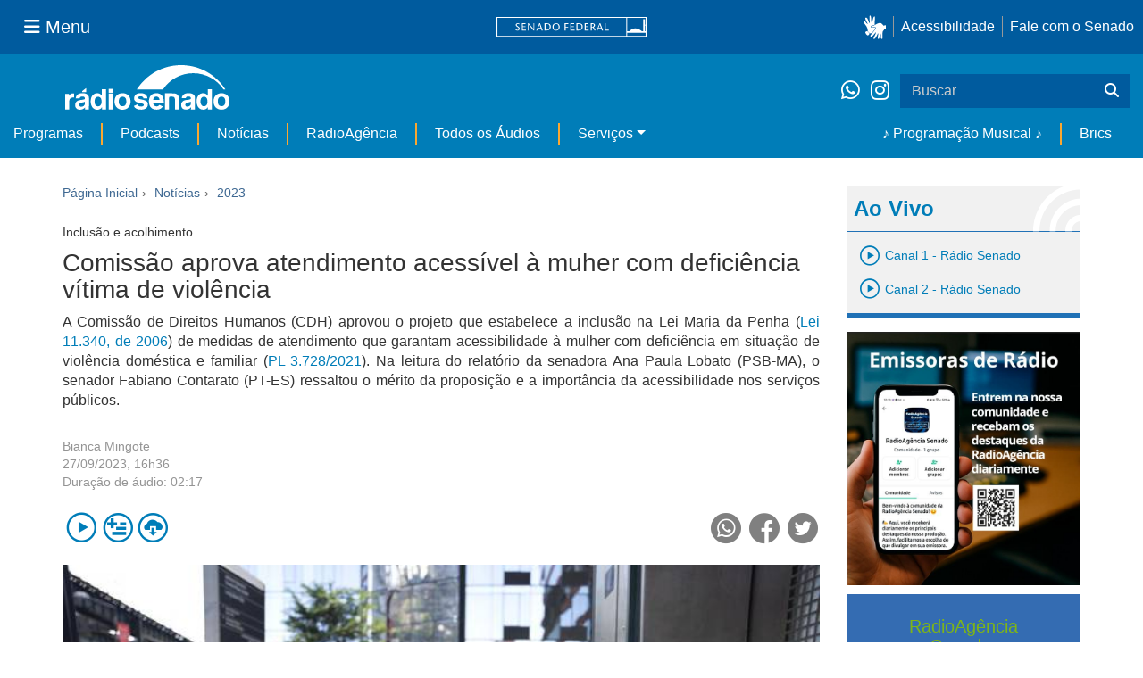

--- FILE ---
content_type: text/html;charset=utf-8
request_url: https://www12.senado.leg.br/radio/1/noticia/2023/09/27/comissao-aprova-atendimento-acessivel-a-muher-com-deficiencia-vitima-de-violencia
body_size: 43624
content:
<!DOCTYPE html>
<html xmlns="http://www.w3.org/1999/xhtml" lang="pt-br" xml:lang="pt-br"><head itemscope="" itemtype="http://schema.org/WebSite"><meta http-equiv="Content-Type" content="text/html; charset=UTF-8" /><meta http-equiv="X-UA-Compatible" content="IE=edge" /><meta name="application-name" content="Rádio Senado" data-url="https://www12.senado.leg.br/radio/1/noticia/2023/09/27/comissao-aprova-atendimento-acessivel-a-muher-com-deficiencia-vitima-de-violencia" data-portal-url="https://www12.senado.leg.br/radio" /><meta name="mobile-web-app-capable" content="yes" /><meta name="viewport" content="width=device-width, initial-scale=1.0, minimum-scale=1.0" /><meta property="og:title" content="Comissão aprova atendimento acessível à muher com deficiência vítima de violência" /><meta property="og:description" content="" /><meta property="og:type" content="article" /><meta property="og:url" content="https://www12.senado.leg.br/radio/1/noticia/2023/09/27/comissao-aprova-atendimento-acessivel-a-muher-com-deficiencia-vitima-de-violencia" /><meta property="og:image" content="https://www12.senado.leg.br/radio/1/noticia/2023/09/27/comissao-aprova-atendimento-acessivel-a-muher-com-deficiencia-vitima-de-violencia/@@images/2825f392-808c-4505-a217-205c11bc4c31.jpeg" /><meta name="news_keywords" content="Acessibilidade, CDH, Cidadania, Comissão de Constituição, Justiça e Cidadania, Comissão de Direitos Humanos e Legislação Participativa, Comunicação, Constituição, Cultura, Direitos Humanos, Distrito Federal, Espírito Santo, Gênero, Institucional, Justiça, Lei Maria da Penha, Maranhão, Minas Gerais, PDT, PSB, PT, Segurança, Senador Fabiano Contarato, Senadora Leila Barros, Violência, Violência Doméstica e Familiar" /><meta name="viewport" content="width=device-width, initial-scale=1.0" /><meta itemprop="name" content="Rádio Senado" /><link rel="canonical" href="https://www12.senado.leg.br/radio/1/noticia/2023/09/27/comissao-aprova-atendimento-acessivel-a-muher-com-deficiencia-vitima-de-violencia" /><link rel="shortcut icon" type="image/x-icon" href="https://www12.senado.leg.br/radio/++plone++senado_radio/img/favicon.ico" /><link rel="apple-touch-icon" href="https://www12.senado.leg.br/radio/++plone++senado_radio/img/touch_icon.png" /><link rel="search" href="https://www12.senado.leg.br/radio/@@search" title="Buscar neste site" /><link rel="canonical" itemprop="url" href="https://www12.senado.leg.br/radio/1/noticia/2023/09/27/comissao-aprova-atendimento-acessivel-a-muher-com-deficiencia-vitima-de-violencia" /><title>Comissão aprova atendimento acessível à muher com deficiência vítima de violência — Rádio Senado</title><link rel="stylesheet" href="https://www12.senado.leg.br/radio/++plone++production/++unique++2024-02-06T11:47:58.062850/default.css" data-bundle="production" /><link rel="stylesheet" href="https://www12.senado.leg.br/radio/++plone++static/++unique++2025-11-27%2020%3A39%3A16/plone-fontello-compiled.css" data-bundle="plone-fontello" /><link rel="stylesheet" href="https://www12.senado.leg.br/radio/++plone++static/++unique++2025-11-27%2020%3A39%3A16/plone-glyphicons-compiled.css" data-bundle="plone-glyphicons" /><link rel="stylesheet" href="https://www12.senado.leg.br/radio/++plone++senado_radio/++unique++2025-12-30%2010%3A24%3A25/dist/index.css" data-bundle="senado_radio-as-module" /><link rel="stylesheet" type="text/css" href="https://cdnjs.cloudflare.com/ajax/libs/font-awesome/4.7.0/css/font-awesome.min.css" /><script>PORTAL_URL = 'https://www12.senado.leg.br/radio';</script><script type="text/javascript" src="https://www12.senado.leg.br/radio/++plone++production/++unique++2024-02-06T11:47:58.062850/default.js" data-bundle="production"></script><script type="text/javascript" src="https://www12.senado.leg.br/radio/++plone++senado_widgets/++unique++2025-12-30%2010%3A24%3A26/bundles/senado_widgets.min.js" data-bundle="senado_widgets-js-bundle"></script><script type="module" src="https://www12.senado.leg.br/radio/++plone++senado_radio/++unique++2025-12-30%2010%3A24%3A25/dist/index.js" data-bundle="senado_radio-as-module"></script><script data-entry="true" async="" src="https://www.googletagmanager.com/gtag/js?id=G-CW3ZH25XMK"></script></head><body id="visual-portal-wrapper" class="frontend icons-on portaltype-senado-radio-content-conteudo section-1 site-radio subsection-noticia subsection-noticia-2023 subsection-noticia-2023-09 template-view thumbs-on userrole-anonymous viewpermission-view" data-i18ncatalogurl="https://www12.senado.leg.br/radio/plonejsi18n" data-view-url="https://www12.senado.leg.br/radio/1/noticia/2023/09/27/comissao-aprova-atendimento-acessivel-a-muher-com-deficiencia-vitima-de-violencia" data-portal-url="https://www12.senado.leg.br/radio" data-pat-pickadate="{&quot;selectYears&quot;: 200}" data-base-url="https://www12.senado.leg.br/radio/1/noticia/2023/09/27/comissao-aprova-atendimento-acessivel-a-muher-com-deficiencia-vitima-de-violencia"><div class="sf-wrapper"><div class="js-sidebar-mountpoint" data-url="/hpsenado/wssidebar.json"></div></div><div class="sf-wrapper"><nav class="Triad navbar_global"><div><button class="btn btn-lg btn-secondary js-sidebar-action" id="jstoggle" type="button" aria-label="Menu Senado"><i class="fas fa-bars"></i><span class="u-hideLower title-n">  Menu</span></button></div><div><a class="navbar_global-brand" href="https://www.senado.leg.br" title="Senado Federal"><img src="https://www.senado.leg.br/noticias/essencial/images/senado.svg" alt="Title" /></a></div><div><div class="Rail Rail--fenced u-hideLower"><a class="js-vlibras" role="button" title="Acessibilidade"><img src="https://www.senado.leg.br/noticias/essencial/images/hands.svg" width="25px" height="27px" alt="Acessibilidade" /></a><a class="link link-deep" href="https://www12.senado.leg.br/institucional/responsabilidade-social/acessibilidade">Acessibilidade</a><a class="link link-deep" href="http://www12.senado.gov.br/institucional/falecomosenado" arial-label="Fale com o Senado">Fale com o Senado</a></div><a class="btn btn-lg btn-secondary u-hideUpper" href="http://www12.senado.gov.br/institucional/falecomosenado" arial-label="Fale com o Senado"><i class="fas fa-phone"></i></a></div></nav></div><div class="sf-wrapper"><div class="menu-local"><div class="pt-2"><a class="nav_control-title" href="/radio"><img class="img-fluid" src="/radio/++plone++senado_radio/dist/images/logo.svg" alt="Rádio Senado" width="100%" height="auto" /></a></div><button class="btn_control-res btn btn-tertiary btn-lg" type="button" data-toggle="collapse.se" data-target="#menu-local__form" aria-controls="menu-local__form" aria-expanded="false" aria-label="Exibe busca"><i class="fas fa-search"></i></button><div class="menu-local__social"><a class="link link-deep--whatsapp" href="https://api.whatsapp.com/send/?phone=5561986119591" title="WhatsApp" target="_blank"><i class="fab fa-whatsapp"></i></a><a class="link link-deep--instagram" href="https://instagram.com/radiosenado" title="Instagram" target="_blank"><i class="fab fa-instagram"></i></a></div><form class="menu-local__form collapse" id="menu-local__form" action="https://www12.senado.leg.br/radio/search" role="search"><div class="search-wrapper"><input class="form-control search-out" type="search" placeholder="Buscar" name="SearchableText" /><button class="search-btn" type="submit" aria-label="Buscar"><i class="fas fa-search"></i></button></div></form></div><nav class="navbar navbar_control navbar-expand-lg navbar--sf"><button class="navbar-toggler navbar-toggler--sf" type="button" data-toggle="collapse.se" data-target="#js-navbar-dropdown" aria-controls="js-navbar-dropdown" aria-expanded="false" aria-label="Menu Desta Seção"><div class="btn btn-secondary"><i class="fas fa-bars"></i></div><div class="ml-2">MENU DESTA SEÇÃO</div></button><div class="collapse navbar-collapse-se" id="js-navbar-dropdown"><ul class="navbar-nav navbar-nav--sf"><li class="nav-item dropdown hidden-lg"><a class="link link--nav dropdown-toggle" id="js-menu-3" href="#" data-toggle="dropdown.se" aria-haspopup="true" aria-expanded="false">Ao Vivo</a><div class="dropdown-menu dropdown-menu--sf" aria-labelledby="js-menu-3"><span class="js-pageplayer" data-tracks="{&quot;title&quot;: &quot;Canal 1 - R\u00e1dio Senado&quot;, &quot;audios&quot;: [{&quot;url&quot;: &quot;https://www12.senado.leg.br/radiosenado/fmaac/playlist.m3u8&quot;}], &quot;live&quot;: true, &quot;mais_info&quot;: &quot;&quot;, &quot;id&quot;: &quot;canal-1&quot;, &quot;descricao&quot;: &quot;&quot;}"><span class="js-switchboard"><a class="dropdown-item js-knob" href="#"><span>Canal 1 - Rádio Senado</span></a></span></span><span class="js-pageplayer" data-tracks="{&quot;title&quot;: &quot;Canal 2 - R\u00e1dio Senado&quot;, &quot;audios&quot;: [{&quot;url&quot;: &quot;https://www12.senado.leg.br/radiosenado/canal2aac/playlist.m3u8&quot;}], &quot;live&quot;: true, &quot;mais_info&quot;: &quot;&quot;, &quot;id&quot;: &quot;canal-2&quot;, &quot;descricao&quot;: &quot;&quot;}"><span class="js-switchboard"><a class="dropdown-item js-knob" href="#"><span>Canal 2 - Rádio Senado</span></a></span></span></div></li><li class="nav-item no-border-left-navbar"><a class="link link--nav" href="https://www12.senado.leg.br/radio/programas">Programas</a></li><li class="nav-item"><a class="link link--nav" href="https://www12.senado.leg.br/radio/podcasts">Podcasts</a></li><li class="nav-item"><a class="link link--nav" href="https://www12.senado.leg.br/radio/1/noticia">Notícias</a></li><li class="nav-item"><a class="link link--nav" href="https://www12.senado.leg.br/radioagencia" target="_blank">RadioAgência</a></li><li class="nav-item"><a class="link link--nav" href="https://www12.senado.leg.br/radio/@@central-de-audios?sort_limit=200">Todos os Áudios</a></li><li class="nav-item dropdown"><a class="link link--nav dropdown-toggle" id="js-menu-2" href="#" data-toggle="dropdown.se" aria-haspopup="true" aria-expanded="false">Serviços</a><div class="dropdown-menu dropdown-menu--sf" aria-labelledby="js-menu-2"><a class="dropdown-item" href="https://www12.senado.leg.br/radio/home/paginas/programacao">Grade Horária</a><a class="dropdown-item" href="https://www12.senado.leg.br/radio/home/paginas/quem-e-quem">Quem somos</a><a class="dropdown-item" href="https://www12.senado.leg.br/radio/home/paginas/como-sintonizar">Como Sintonizar</a><a class="dropdown-item" href="https://www12.senado.leg.br/radio/home/paginas/rede-senado-de-radio">Rede Senado de Rádio</a></div></li><li class="nav-spacer"></li><li class="nav-item"><a class="link link--nav" href="/radio/programacaomusical" target="_self">♪ Programação Musical ♪</a></li><li class="nav-item"><a class="link link--nav" href="/radio/@@central-de-audios?subject=Brics" target="_self">Brics</a></li></ul></div></nav></div><div class="container" id="visual-portal-subwrapper"><div id="viewlet-above-content"></div><!-- Algumas views do plone n&#227;o incluiram o #wrap e &#233; necess&#225;rio trabalhar diretamente com o #content--><div id="wrap" class="row"><article id="content" class="col-md-9"><header><div id="viewlet-above-content-title"><span id="social-tags-body" style="display: none" itemscope="" itemtype="http://schema.org/WebPage"></span><ol class="breadcrumb" itemscope="" itemtype="http://schema.org/BreadcrumbList"><li itemprop="itemListElement" itemscope="" itemtype="http://schema.org/ListItem"><meta itemprop="position" content="0" /><a href="https://www12.senado.leg.br/radio"><span>Página Inicial</span></a></li><li itemprop="itemListElement" itemscope="" itemtype="http://schema.org/ListItem"><meta itemprop="position" content="1" /><a href="https://www12.senado.leg.br/radio/1/noticia" itemprop="item"><span itemprop="name">Notícias</span></a></li><li itemprop="itemListElement" itemscope="" itemtype="http://schema.org/ListItem"><meta itemprop="position" content="2" /><a href="https://www12.senado.leg.br/radio/1/noticia/2023" itemprop="item"><span itemprop="name">2023</span></a></li></ol></div><div id="viewlet-below-content-title"></div></header><div id="viewlet-above-content-body"></div><div id="content-core"><title>Comissão aprova atendimento acessível à muher com deficiência vítima de violência — Rádio Senado</title><div class="content-wrapper"><div class="u-spacer--xl"></div><div class="single-article-wrapper"><div class="Topic">Inclusão e acolhimento</div><h1 class="ShowAudio-Title">Comissão aprova atendimento acessível à muher com deficiência vítima de violência</h1><div class="ShowAudio-IntroText"><p style="text-align: justify; white-space: pre-wrap;">A Comissão de Direitos Humanos (CDH) aprovou o projeto que estabelece a inclusão na Lei Maria da Penha (<a href="http://www.planalto.gov.br/ccivil_03/_ato2004-2006/2006/lei/l11340.htm" rel="noopener" target="_blank">Lei 11.340, de 2006</a>) de medidas de atendimento que garantam acessibilidade à mulher com deficiência em situação de violência doméstica e familiar (<a href="https://www25.senado.leg.br/web/atividade/materias/-/materia/150448" rel="noopener" target="_blank">PL 3.728/2021</a>). Na leitura do relatório da senadora Ana Paula Lobato (PSB-MA), o senador Fabiano Contarato (PT-ES) ressaltou o mérito da proposição e a importância da acessibilidade nos serviços públicos.</p></div><div class="ShowAudio-IntroText"></div><div class="ShowAudioInfo"><div class="ShowAudioInfo-Authors"><div class="ShowAudioInfo-Author"><a class="js-Link" href="https://www12.senado.leg.br/radio/@@central-autor?autor=Bianca%20Mingote" title="Mais de Bianca Mingote">Bianca Mingote</a></div></div><div class="ShowAudioInfo-Date"><span class="ShowAudioInfo-CreatedAt">27/09/2023, 16h36</span></div><div class="ShowAudioDuration"><span class="ShowAudioDuration-text">Duração de áudio: </span><span class="ShowAudioDuration-time">02:17</span></div></div><div class="js-pageplayer" data-tracks="{&quot;length&quot;: 137.03836734693544, &quot;audios&quot;: [{&quot;mmss&quot;: &quot;02:17&quot;, &quot;download&quot;: &quot;comissao-aprova-atendimento-acessivel-a-muher-com-deficiencia-vitima-de-violencia&quot;, &quot;duracao&quot;: 137.03836734693544, &quot;arquivo&quot;: &quot;8544cc26-d2b3-411a-ad1e-c91060d5a9c5&quot;, &quot;title&quot;: &quot;&quot;}], &quot;pagePath&quot;: &quot;/radio/1/noticia/2023/09/27/comissao-aprova-atendimento-acessivel-a-muher-com-deficiencia-vitima-de-violencia&quot;, &quot;id&quot;: &quot;77345237fee34e4aa0323ba534c99d68&quot;, &quot;title&quot;: &quot;Comiss\u00e3o aprova atendimento acess\u00edvel \u00e0 muher com defici\u00eancia v\u00edtima de viol\u00eancia&quot;}"><div class="ShowAudioControls"><div class="AudioControls AudioControls--ShowAudio AudioCard-Controls"><button type="button" class="js-PlayAudio AudioControls-Button--Play AudioControls-Button ButtonSVG AudioControls-Button--ShowAudio" title="Tocar áudio"><div class="Player-console ContentPage IconPlayPauseContainer js-switchboard" data-state="is-paused"><span class="icon-audio-play-pause js-knob"></span></div></button><button type="button" class="js-AddAudio AudioControls-Button--Add AudioControls-Button ButtonSVG AudioControls-Button--ShowAudio" title="Adicionar à lista"><span class="icon-audio-playlist" alt="Playlist"></span></button><a class="js-notajax js-DownloadAudio AudioControls-Button--Download AudioControls-Button ButtonSVG AudioControls-Button--ShowAudio" href="/audio/8544cc26-d2b3-411a-ad1e-c91060d5a9c5.mp3?download" download="comissao-aprova-atendimento-acessivel-a-muher-com-deficiencia-vitima-de-violencia.mp3" title="Fazer download"><span class="icon-audio-download" alt="Download"></span></a></div><div class="ShowAudioControls-Social"><a target="_blank" class="ShowAudioControl-SocialLink" title="Compartilhar no WhatsApp" href="https://api.whatsapp.com/send?text=https://www12.senado.leg.br/radio/1/noticia/2023/09/27/comissao-aprova-atendimento-acessivel-a-muher-com-deficiencia-vitima-de-violencia"><div class="ButtonSVG ShowAudioControl-SocialButton ShowAudioControl-SocialButton--WhatsApp"><span class="icon-whatsapp"></span></div></a><a target="_blank" class="ShowAudioControl-SocialLink" title="Compartilhar no Facebook" href="https://facebook.com/sharer.php?u=https://www12.senado.leg.br/radio/1/noticia/2023/09/27/comissao-aprova-atendimento-acessivel-a-muher-com-deficiencia-vitima-de-violencia"><div class="ButtonSVG ShowAudioControl-SocialButton ShowAudioControl-SocialButton--Facebook"><span class="icon-facebook"></span></div></a><a target="_blank" class="ShowAudioControl-SocialLink" title="Compartilhar no Twitter" href="https://twitter.com/share?url=https://www12.senado.leg.br/radio/1/noticia/2023/09/27/comissao-aprova-atendimento-acessivel-a-muher-com-deficiencia-vitima-de-violencia"><div class="ButtonSVG ShowAudioControl-SocialButton ShowAudioControl-SocialButton--Twitter"><span class="icon-twitter"></span></div></a></div></div></div><div class="ShowAudioImage"><div class="ShowAudioImage-Image-wrapper"><div class="Embed Embed--3by2"><img class="ShowAudioImage-Image" src="https://www12.senado.leg.br/radio/1/noticia/2023/09/27/comissao-aprova-atendimento-acessivel-a-muher-com-deficiencia-vitima-de-violencia/@@images/1065ffd8-231e-45af-aa44-558e9e39d8c4.jpeg" /><div class="ShowAudioImage-Author">freepik.com</div></div></div></div><div class="Songs-transcricao"><p><b>Transcrição</b><br /><span>A COMISSÃO DE DIREITOS HUMANOS APROVOU O ATENDIMENTO ACESSÍVEL À MULHER COM DEFICIÊNCIA QUE ESTEJA EM SITUAÇÃO DE VIOLÊNCIA DOMÉSTICA E FAMILIAR.
O TEXTO SEGUE PARA ANÁLISE DA COMISSÃO DE CONSTITUIÇÃO E JUSTIÇA. REPÓRTER BIANCA MINGOTE.

O projeto aprovado pela Comissão de Direitos Humanos e Legislação Participativa altera a Lei Maria da Penha para dispor sobre o atendimento acessível à mulher com deficiência que esteja em situação de violência doméstica e familiar. A iniciativa é da senadora Leila Barros, do PDT do Distrito Federal. Leila destaca que a ida à delegacia não pode ser nova fonte de tensão e violência para a vítima e que a unidade pública de atendimento deve ser acessível, o que inclui a acessibilidade na comunicação. O texto prevê a implementação de atendimento policial especializado e acessível para as mulheres, em particular nas Delegacias de Atendimento à Mulher, e determina que esse atendimento seja feito preferencialmente por mulheres. Além disso, garante o acesso aos serviços de Defensoria Pública ou de Assistência Judiciária Gratuita, em sede policial e judicial, mediante atendimento específico, acessível e humanizado. Segundo Leila, a iniciativa foi inspirada em proposição legislativa do município de Nova Lima, no estado de Minas Gerais. A relatora, senadora Ana Paula Lobato, do PSB do Maranhão, votou pela aprovação do projeto e destacou no relatório que as mulheres com deficiência fazem parte de um grupo duplamente excluído, por conta do gênero e também da condição de deficiência. Na leitura do relatório de Ana Paula Lobato, o senador Fabiano Contarato, do PT do Espírito Santo, ressaltou a importância da acessibilidade nos serviços públicos e o mérito da proposição ao garantir o acolhimento de mulheres com deficiência vítimas de violência.

Daí a importância da proposição, que garante atendimento especializado, humanizado e acessível prestado pelos órgãos integrantes do sistema de justiça a mulheres com deficiência em situação de violência. Busca o projeto transformar uma cultura institucional que estigmatiza e marginaliza mulheres com deficiência, fragilizadas pelo contexto doméstico e familiar violento, garantindo a elas o acolhimento e o apoio de que necessitam para superar as adversidades e viver em segurança.

A proposta será analisada agora pela Comissão de Constituição, Justiça e Cidadania. Sob a supervisão de Maurício de Santi, da Rádio Senado, Bianca Mingote.</span></p></div><div class="ShowAudioTopics"><div class="ShowAudioDivision">Tópicos:</div><div class="ShowAudioTopics-Topic"><a class="js-Link ShowAudioTopics-Link" href="https://www12.senado.leg.br/radio/@@central-de-audios?subject=Acessibilidade" title="Tópico: Acessibilidade">Acessibilidade</a></div><div class="ShowAudioTopics-Topic"><a class="js-Link ShowAudioTopics-Link" href="https://www12.senado.leg.br/radio/@@central-de-audios?subject=CDH" title="Tópico: CDH">CDH</a></div><div class="ShowAudioTopics-Topic"><a class="js-Link ShowAudioTopics-Link" href="https://www12.senado.leg.br/radio/@@central-de-audios?subject=Cidadania" title="Tópico: Cidadania">Cidadania</a></div><div class="ShowAudioTopics-Topic"><a class="js-Link ShowAudioTopics-Link" href="https://www12.senado.leg.br/radio/@@central-de-audios?subject=Comiss%C3%A3o%20de%20Constitui%C3%A7%C3%A3o%2C%20Justi%C3%A7a%20e%20Cidadania" title="Tópico: Comissão de Constituição, Justiça e Cidadania">Comissão de Constituição, Justiça e Cidadania</a></div><div class="ShowAudioTopics-Topic"><a class="js-Link ShowAudioTopics-Link" href="https://www12.senado.leg.br/radio/@@central-de-audios?subject=Comiss%C3%A3o%20de%20Direitos%20Humanos%20e%20Legisla%C3%A7%C3%A3o%20Participativa" title="Tópico: Comissão de Direitos Humanos e Legislação Participativa">Comissão de Direitos Humanos e Legislação Participativa</a></div><div class="ShowAudioTopics-Topic"><a class="js-Link ShowAudioTopics-Link" href="https://www12.senado.leg.br/radio/@@central-de-audios?subject=Comunica%C3%A7%C3%A3o" title="Tópico: Comunicação">Comunicação</a></div><div class="ShowAudioTopics-Topic"><a class="js-Link ShowAudioTopics-Link" href="https://www12.senado.leg.br/radio/@@central-de-audios?subject=Constitui%C3%A7%C3%A3o" title="Tópico: Constituição">Constituição</a></div><div class="ShowAudioTopics-Topic"><a class="js-Link ShowAudioTopics-Link" href="https://www12.senado.leg.br/radio/@@central-de-audios?subject=Cultura" title="Tópico: Cultura">Cultura</a></div><div class="ShowAudioTopics-Topic"><a class="js-Link ShowAudioTopics-Link" href="https://www12.senado.leg.br/radio/@@central-de-audios?subject=Direitos%20Humanos" title="Tópico: Direitos Humanos">Direitos Humanos</a></div><div class="ShowAudioTopics-Topic"><a class="js-Link ShowAudioTopics-Link" href="https://www12.senado.leg.br/radio/@@central-de-audios?subject=Distrito%20Federal" title="Tópico: Distrito Federal">Distrito Federal</a></div><div class="ShowAudioTopics-Topic"><a class="js-Link ShowAudioTopics-Link" href="https://www12.senado.leg.br/radio/@@central-de-audios?subject=Esp%C3%ADrito%20Santo" title="Tópico: Espírito Santo">Espírito Santo</a></div><div class="ShowAudioTopics-Topic"><a class="js-Link ShowAudioTopics-Link" href="https://www12.senado.leg.br/radio/@@central-de-audios?subject=G%C3%AAnero" title="Tópico: Gênero">Gênero</a></div><div class="ShowAudioTopics-Topic"><a class="js-Link ShowAudioTopics-Link" href="https://www12.senado.leg.br/radio/@@central-de-audios?subject=Institucional" title="Tópico: Institucional">Institucional</a></div><div class="ShowAudioTopics-Topic"><a class="js-Link ShowAudioTopics-Link" href="https://www12.senado.leg.br/radio/@@central-de-audios?subject=Justi%C3%A7a" title="Tópico: Justiça">Justiça</a></div><div class="ShowAudioTopics-Topic"><a class="js-Link ShowAudioTopics-Link" href="https://www12.senado.leg.br/radio/@@central-de-audios?subject=Lei%20Maria%20da%20Penha" title="Tópico: Lei Maria da Penha">Lei Maria da Penha</a></div><div class="ShowAudioTopics-Topic"><a class="js-Link ShowAudioTopics-Link" href="https://www12.senado.leg.br/radio/@@central-de-audios?subject=Maranh%C3%A3o" title="Tópico: Maranhão">Maranhão</a></div><div class="ShowAudioTopics-Topic"><a class="js-Link ShowAudioTopics-Link" href="https://www12.senado.leg.br/radio/@@central-de-audios?subject=Minas%20Gerais" title="Tópico: Minas Gerais">Minas Gerais</a></div><div class="ShowAudioTopics-Topic"><a class="js-Link ShowAudioTopics-Link" href="https://www12.senado.leg.br/radio/@@central-de-audios?subject=PDT" title="Tópico: PDT">PDT</a></div><div class="ShowAudioTopics-Topic"><a class="js-Link ShowAudioTopics-Link" href="https://www12.senado.leg.br/radio/@@central-de-audios?subject=PSB" title="Tópico: PSB">PSB</a></div><div class="ShowAudioTopics-Topic"><a class="js-Link ShowAudioTopics-Link" href="https://www12.senado.leg.br/radio/@@central-de-audios?subject=PT" title="Tópico: PT">PT</a></div><div class="ShowAudioTopics-Topic"><a class="js-Link ShowAudioTopics-Link" href="https://www12.senado.leg.br/radio/@@central-de-audios?subject=Seguran%C3%A7a" title="Tópico: Segurança">Segurança</a></div><div class="ShowAudioTopics-Topic"><a class="js-Link ShowAudioTopics-Link" href="https://www12.senado.leg.br/radio/@@central-de-audios?subject=Senador%20Fabiano%20Contarato" title="Tópico: Senador Fabiano Contarato">Senador Fabiano Contarato</a></div><div class="ShowAudioTopics-Topic"><a class="js-Link ShowAudioTopics-Link" href="https://www12.senado.leg.br/radio/@@central-de-audios?subject=Senadora%20Leila%20Barros" title="Tópico: Senadora Leila Barros">Senadora Leila Barros</a></div><div class="ShowAudioTopics-Topic"><a class="js-Link ShowAudioTopics-Link" href="https://www12.senado.leg.br/radio/@@central-de-audios?subject=Viol%C3%AAncia" title="Tópico: Violência">Violência</a></div><div class="ShowAudioTopics-Topic"><a class="js-Link ShowAudioTopics-Link" href="https://www12.senado.leg.br/radio/@@central-de-audios?subject=Viol%C3%AAncia%20Dom%C3%A9stica%20e%20Familiar" title="Tópico: Violência Doméstica e Familiar">Violência Doméstica e Familiar</a></div></div></div></div></div><div id="viewlet-below-content-body"></div></article><div id="aside-right" class="col-md-3"><div class="u-spacer--xl"></div><div class="Canais Canais--is-text u-spacer--xl"><div class="CanaisTitulo blue-text AudioPlayer-wrapper"><span class="icon-radio-live"></span><strong>Ao Vivo</strong></div><div class="CanaisAoVivo AudioPlayer-wrapper"><div class="CanaisAoVivo"></div><div class="canal1"><span class="js-pageplayer" data-tracks="{&quot;title&quot;: &quot;Canal 1 - R\u00e1dio Senado&quot;, &quot;audios&quot;: [{&quot;url&quot;: &quot;https://www12.senado.leg.br/radiosenado/fmaac/playlist.m3u8&quot;}], &quot;live&quot;: true, &quot;mais_info&quot;: &quot;&quot;, &quot;id&quot;: &quot;canal-1&quot;, &quot;descricao&quot;: &quot;&quot;}"><span class="js-switchboard"><button type="button" class="js-knob LivePlayer"><!-- <div class="ContentPage IconPlayPauseContainer js-switchboard" data-state="is-paused">
                                    <span class="icon-audio-play-pause blue-text"></span>
                                </div> --><span class="icon-audio-play blue-text"></span><h4 class="blue-text">Canal 1 - Rádio Senado</h4></button></span></span></div><div class="canal2"><span class="js-pageplayer" data-tracks="{&quot;title&quot;: &quot;Canal 2 - R\u00e1dio Senado&quot;, &quot;audios&quot;: [{&quot;url&quot;: &quot;https://www12.senado.leg.br/radiosenado/canal2aac/playlist.m3u8&quot;}], &quot;live&quot;: true, &quot;mais_info&quot;: &quot;&quot;, &quot;id&quot;: &quot;canal-2&quot;, &quot;descricao&quot;: &quot;&quot;}"><span class="js-switchboard"><button type="button" class="js-knob LivePlayer"><!-- <div class="ContentPage IconPlayPauseContainer js-switchboard" data-state="is-paused">
                                    <span class="icon-audio-play-pause blue-text"></span>
                                </div> --><span class="icon-audio-play blue-text"></span><h4 class="blue-text">Canal 2 - Rádio Senado</h4></button></span></span></div></div></div><p><a target="_blank" href="https://chat.whatsapp.com/D8FP4v7LRIhIsKkle6uMBZ"><img class="img-responsive" src="https://www12.senado.leg.br/radio/++theme++senado.radio/img/ra-comunidade.jpg" alt="Voz do Brasil 90 anos" /></a></p><div class="loginForm"><div class="loginForm-header-wrapper"><h2 class="loginForm-header sidebar-padding text-center">
            RadioAgência<br />
            Senado:
        </h2><h3 class="sidebar-padding text-center">Conteúdo gratuito e exclusivo para emissoras cadastradas</h3></div><form method="post" action="https://www12.senado.leg.br/radioagencia/login_form"><input type="hidden" name="came_from" class=" form-control form-control" value="https://www12.senado.leg.br/radio/1/noticia/2023/09/27/comissao-aprova-atendimento-acessivel-a-muher-com-deficiencia-vitima-de-violencia/view" /><input type="hidden" name="next" class=" form-control form-control" /><input type="hidden" name="ajax_load" class=" form-control form-control" /><input type="hidden" name="ajax_include_head" class=" form-control form-control" /><input type="hidden" name="target" class=" form-control form-control" /><input type="hidden" name="mail_password_url" class=" form-control form-control" /><input type="hidden" name="join_url" class=" form-control form-control" /><input type="hidden" name="form.submitted" value="1" class=" form-control form-control" /><input type="hidden" name="js_enabled" id="js_enabled" value="0" class=" form-control form-control" /><input type="hidden" name="cookies_enabled" id="cookies_enabled" value="" class=" form-control form-control" /><input type="hidden" name="login_name" id="login_name" value="" class=" form-control form-control" /><input type="hidden" name="pwd_empty" id="pwd_empty" value="0" class=" form-control form-control" /><div class="form-group"><input class="form-control" name="__ac_name" type="email" placeholder="e-mail" /></div><div class="form-group"><input class="form-control form-control" name="__ac_password" size="15" type="password" placeholder="senha" /></div><div class="form-group"><a class="forgot-password" href="https://www12.senado.leg.br/radioagencia/esqueci">Esqueceu a senha?</a><button class="btn btn-default btn-login" name="submit" type="submit">Acessar</button></div><p class="loginForm-register">
            Não é usuário? <strong><a href="https://www12.senado.leg.br/radioagencia/cadastrar" target="_blank">Cadastre-se.</a></strong></p></form></div><!--[[news.pt]]--><div class="audiolist sidebar-paddingall"><h2 class="sidebar-header">Últimas</h2><div><ul class="alist"><li><p class="minima"><a href="https://www12.senado.leg.br/radio/1/boletim.leg" title="Programa: Boletim.leg">Boletim.leg</a> <img class="card-video-play" src="https://www12.senado.leg.br/radio/++plone++senado_radio/dist/images/minima-arrow.png" alt="Ícone" /></p></li><li class="alist-block"><div class="js-pageplayer" data-tracks="{&quot;length&quot;: 330.29224489793387, &quot;audios&quot;: [{&quot;mmss&quot;: &quot;05:30&quot;, &quot;duracao&quot;: 330.29224489793387, &quot;arquivo&quot;: &quot;989323ac-f5d6-40f4-ae67-50867c3f4ab5&quot;, &quot;title&quot;: &quot;&quot;}], &quot;pagePath&quot;: &quot;/radio/1/boletim.leg/2026/01/16/boletim-leg-edicao-das-22h&quot;, &quot;id&quot;: &quot;7417974842d74e198c583a07ed7c8156&quot;, &quot;title&quot;: &quot;Boletim.leg - Edi\u00e7\u00e3o das 22h&quot;}"><div class="AudioControls AudioControls--Featured"><button type="button" class="js-PlayAudio AudioControls-Button--Play AudioControls-Button ButtonSVG AudioControls-Button--Featured" title="Tocar áudio"><div class="IconPlayPauseContainer Player-console js-switchboard" data-state="is-paused"><span class="icon-audio-play-pause js-knob"></span></div></button><button type="button" class="js-AddAudio AudioControls-Button--Add AudioControls-Button ButtonSVG AudioControls-Button--Featured" title="Adicionar à lista"><span class="icon-audio-playlist"></span></button></div></div><div class="audiolist-title"><a class="article-link" href="https://www12.senado.leg.br/radio/1/boletim.leg/2026/01/16/boletim-leg-edicao-das-22h">Boletim.leg - Edição das 22h</a></div></li></ul></div><div><ul class="alist"><li><p class="minima"><a href="https://www12.senado.leg.br/radio/1/voz-do-brasil" title="Programa: A Voz do Brasil">A Voz do Brasil</a> <img class="card-video-play" src="https://www12.senado.leg.br/radio/++plone++senado_radio/dist/images/minima-arrow.png" alt="Ícone" /></p></li><li class="alist-block"><div class="js-pageplayer" data-tracks="{&quot;length&quot;: 540.9959183673757, &quot;audios&quot;: [{&quot;mmss&quot;: &quot;09:01&quot;, &quot;duracao&quot;: 540.9959183673757, &quot;arquivo&quot;: &quot;1b0d089f-0953-43f0-ba2e-83c92310d0d5&quot;, &quot;title&quot;: &quot;&quot;}], &quot;pagePath&quot;: &quot;/radio/1/voz-do-brasil/2026/01/16/jornal-do-senado&quot;, &quot;id&quot;: &quot;3e570877ea1a470795e3e94a79a799ab&quot;, &quot;title&quot;: &quot;Jornal do Senado&quot;}"><div class="AudioControls AudioControls--Featured"><button type="button" class="js-PlayAudio AudioControls-Button--Play AudioControls-Button ButtonSVG AudioControls-Button--Featured" title="Tocar áudio"><div class="IconPlayPauseContainer Player-console js-switchboard" data-state="is-paused"><span class="icon-audio-play-pause js-knob"></span></div></button><button type="button" class="js-AddAudio AudioControls-Button--Add AudioControls-Button ButtonSVG AudioControls-Button--Featured" title="Adicionar à lista"><span class="icon-audio-playlist"></span></button></div></div><div class="audiolist-title"><a class="article-link" href="https://www12.senado.leg.br/radio/1/voz-do-brasil/2026/01/16/jornal-do-senado">Jornal do Senado</a></div></li></ul></div><div><ul class="alist"><li><p class="minima"><a href="https://www12.senado.leg.br/radio/1/noticia" title="Programa: Notícias">Notícias</a> <img class="card-video-play" src="https://www12.senado.leg.br/radio/++plone++senado_radio/dist/images/minima-arrow.png" alt="Ícone" /></p></li><li class="alist-block"><div class="js-pageplayer" data-tracks="{&quot;length&quot;: 72.04571428571509, &quot;audios&quot;: [{&quot;mmss&quot;: &quot;01:12&quot;, &quot;duracao&quot;: 72.04571428571509, &quot;arquivo&quot;: &quot;5b47d01b-b30e-48af-a669-5f27513bb729&quot;, &quot;title&quot;: &quot;&quot;}], &quot;pagePath&quot;: &quot;/radio/1/noticia/2026/01/16/aguarda-votacao-projeto-que-considera-estagio-como-experiencia-profissional&quot;, &quot;id&quot;: &quot;cd369df1a52048f0b46c897611d03dfe&quot;, &quot;title&quot;: &quot;Aguarda vota\u00e7\u00e3o projeto que considera est\u00e1gio como experi\u00eancia profissional&quot;}"><div class="AudioControls AudioControls--Featured"><button type="button" class="js-PlayAudio AudioControls-Button--Play AudioControls-Button ButtonSVG AudioControls-Button--Featured" title="Tocar áudio"><div class="IconPlayPauseContainer Player-console js-switchboard" data-state="is-paused"><span class="icon-audio-play-pause js-knob"></span></div></button><button type="button" class="js-AddAudio AudioControls-Button--Add AudioControls-Button ButtonSVG AudioControls-Button--Featured" title="Adicionar à lista"><span class="icon-audio-playlist"></span></button></div></div><div class="audiolist-title"><a class="article-link" href="https://www12.senado.leg.br/radio/1/noticia/2026/01/16/aguarda-votacao-projeto-que-considera-estagio-como-experiencia-profissional">Aguarda votação projeto que considera estágio como experiência profissional</a></div></li></ul></div><div><ul class="alist"><li><p class="minima"><a href="https://www12.senado.leg.br/radio/1/noticia" title="Programa: Notícias">Notícias</a> <img class="card-video-play" src="https://www12.senado.leg.br/radio/++plone++senado_radio/dist/images/minima-arrow.png" alt="Ícone" /></p></li><li class="alist-block"><div class="js-pageplayer" data-tracks="{&quot;length&quot;: 75.65061224489881, &quot;audios&quot;: [{&quot;mmss&quot;: &quot;01:16&quot;, &quot;duracao&quot;: 75.65061224489881, &quot;arquivo&quot;: &quot;2fe23d3e-5640-43ea-8d83-364a3de758df&quot;, &quot;title&quot;: &quot;&quot;}], &quot;pagePath&quot;: &quot;/radio/1/noticia/2026/01/16/200-anos-das-relacoes-diplomaticas-entre-o-brasil-e-a-santa-se&quot;, &quot;id&quot;: &quot;f16ef88ad9b3443b8fa7793f650c9d04&quot;, &quot;title&quot;: &quot;200 anos das rela\u00e7\u00f5es diplom\u00e1ticas entre o Brasil e a Santa S\u00e9&quot;}"><div class="AudioControls AudioControls--Featured"><button type="button" class="js-PlayAudio AudioControls-Button--Play AudioControls-Button ButtonSVG AudioControls-Button--Featured" title="Tocar áudio"><div class="IconPlayPauseContainer Player-console js-switchboard" data-state="is-paused"><span class="icon-audio-play-pause js-knob"></span></div></button><button type="button" class="js-AddAudio AudioControls-Button--Add AudioControls-Button ButtonSVG AudioControls-Button--Featured" title="Adicionar à lista"><span class="icon-audio-playlist"></span></button></div></div><div class="audiolist-title"><a class="article-link" href="https://www12.senado.leg.br/radio/1/noticia/2026/01/16/200-anos-das-relacoes-diplomaticas-entre-o-brasil-e-a-santa-se">200 anos das relações diplomáticas entre o Brasil e a Santa Sé</a></div></li></ul></div><div><ul class="alist"><li><p class="minima"><a href="https://www12.senado.leg.br/radio/1/boletim.leg" title="Programa: Boletim.leg">Boletim.leg</a> <img class="card-video-play" src="https://www12.senado.leg.br/radio/++plone++senado_radio/dist/images/minima-arrow.png" alt="Ícone" /></p></li><li class="alist-block"><div class="js-pageplayer" data-tracks="{&quot;length&quot;: 328.90775510201473, &quot;audios&quot;: [{&quot;mmss&quot;: &quot;05:29&quot;, &quot;duracao&quot;: 328.90775510201473, &quot;arquivo&quot;: &quot;d0c89040-f6e6-4d04-bc52-ad236d0c4bba&quot;, &quot;title&quot;: &quot;&quot;}], &quot;pagePath&quot;: &quot;/radio/1/boletim.leg/2026/01/16/boletim-leg-edicao-das-14h&quot;, &quot;id&quot;: &quot;ecc97ff655c745918589061bfebd8f03&quot;, &quot;title&quot;: &quot;Boletim.leg - Edi\u00e7\u00e3o das 14h&quot;}"><div class="AudioControls AudioControls--Featured"><button type="button" class="js-PlayAudio AudioControls-Button--Play AudioControls-Button ButtonSVG AudioControls-Button--Featured" title="Tocar áudio"><div class="IconPlayPauseContainer Player-console js-switchboard" data-state="is-paused"><span class="icon-audio-play-pause js-knob"></span></div></button><button type="button" class="js-AddAudio AudioControls-Button--Add AudioControls-Button ButtonSVG AudioControls-Button--Featured" title="Adicionar à lista"><span class="icon-audio-playlist"></span></button></div></div><div class="audiolist-title"><a class="article-link" href="https://www12.senado.leg.br/radio/1/boletim.leg/2026/01/16/boletim-leg-edicao-das-14h">Boletim.leg - Edição das 14h</a></div></li></ul></div><p class="minima"><a class="alist-more" href="https://www12.senado.leg.br/radio/@@central-de-audios">Todos os Áudios <span class="icon-right-arrow"></span></a></p></div></div></div><div id="viewlet-below-content"></div></div><div class="sf-wrapper"><footer class="Footer"><div class="container"><div class="Triad Triad--stackable"><div class="Rail gamma my-2"><a class="link link-deep--facebook" href="https://www.facebook.com/SenadoFederal" title="Facebook" target="_blank"><i class="fab fa-facebook"></i></a><a class="link link-deep--twitter" href="https://twitter.com/senadofederal" title="Twitter" target="_blank"><i class="fab fa-x-twitter"></i></a><a class="link link-deep--instagram" href="https://www.instagram.com/senadofederal" title="Instagram" target="_blank"><i class="fab fa-instagram"></i></a><a class="link link-deep--youtube" href="https://www.youtube.com/user/TVSenadoOficial" title="Youtube" target="_blank"><i class="fab fa-youtube"></i></a></div><div class="Rail my-2"><a href="https://www.camara.leg.br" title="Câmara dos Deputados" target="_blank"><img src="https://www.senado.leg.br/noticias/essencial/images/icon-camara.svg" alt="Câmara dos Deputados" width="23px" height="23px" /></a><a href="https://www.congressonacional.leg.br" title="Congresso Nacional" target="_blank"><img src="https://www.senado.leg.br/noticias/essencial/images/icon-congresso.svg" alt="Congresso Nacional" width="42px" height="23px" /></a><a href="https://www.tcu.gov.br" title="Tribunal de Contas da União" target="_blank"><img src="https://www.senado.leg.br/noticias/essencial/images/icon-tcu.svg" alt="Tribunal de Contas da União" width="28px" height="23px" /></a></div><div class="Rail Rail--fenced my-2"><a class="link link-deep" href="https://www12.senado.leg.br/institucional/carta-de-servicos/en/carta-de-servicos">ENGLISH</a><a class="link link-deep" href="https://www12.senado.leg.br/institucional/carta-de-servicos/es/carta-de-servicos">ESPAÑOL</a><a class="link link-deep" href="https://www12.senado.leg.br/institucional/carta-de-servicos/fr/carta-de-servicos">FRANÇAIS</a></div></div><div class="divider my-2"></div><div class="Triad Triad--stackable Triad--x"><div class="my-2"><a class="link link-deep" href="https://intranet.senado.leg.br" title="Intranet"><i class="fas fa-lock mr-1"></i>  Intranet</a></div><ul class="Rail Rail--fenced Rail--stackable my-2"><li><a class="link link-deep" href="https://www12.senado.leg.br/institucional/pessoas/pessoas">Servidor efetivo</a></li><li><a class="link link-deep" href="https://www12.senado.leg.br/institucional/pessoas/pessoas">Servidor comissionado</a></li><li><a class="link link-deep" href="https://www12.senado.leg.br/institucional/pessoas/pessoas">Servidor aposentado</a></li><li><a class="link link-deep" href="https://www12.senado.leg.br/institucional/pessoas/pessoas">Pensionista</a></li></ul><ul class="Rail Rail--fenced Rail--stackable my-2"><li><a class="link link-deep" href="https://www12.senado.leg.br/institucional/protecao-dados">Proteção de dados (LGPD)</a></li><li><a class="link link-deep" href="https://www12.senado.leg.br/institucional/falecomosenado" title="Fale com o Senado" aria-label="Fale com o Senado"><i class="fas fa-phone u-flip-x mr-1"></i>  Fale com o Senado</a></li></ul></div><div class="divider my-2"></div><div class="d-flex justify-content-xl-center"><span class="my-2">Senado Federal - Praça dos Três Poderes - Brasília DF - CEP 70165-900 |  <span class="text-nowrap">Telefone: 0800 0 61 2211</span></span></div></div></footer></div><div class="Player--nav js-player"><div class="Progress--fulltop js-progress"><div class="Progress-done--bullet js-done"></div></div><div class="pull-left js-switchboard" data-state="is-paused"><div class="Control--prev js-prev" data-state="is-disabled"></div><div class="Player-live hide js-banner"><span class="Player-liveBullet"></span><span>Ao vivo</span></div><div class="Control--replay js-replay" data-state="is-disabled" style="display: none"><img height="30px" src="/radio/++plone++senado_radio/dist/images/replay-10.svg" /></div><div class="Control--knob is-black js-knob"><div class="Spinner--single is-blue"></div></div><div class="Control--next js-next" data-state="is-disabled"></div></div><div class="Player-bar"><audio class="main" preload="metadata"></audio><div class="Player-text--double"><span class="js-timer"><span class="js-time">00:00</span> / <span class="js-duration">00:00</span></span><div class="Marquee"><span class="js-title"></span></div></div></div><div class="backShadow"></div><button class="btn btn-playlist showMe toggleButton off"><span class="icon-playlist"><span class="path1"></span><span class="path2"></span><span class="path3"></span><span class="path4"></span><span class="path5"></span><span class="path6"></span><span class="path7"></span></span><span class="playlistText">Playlist</span><span class="icon-up-arrow"></span></button><div class="js-PlayerList-List PlayerList-List PlayerList-List--Opened"></div></div><div class="Loading Loading--hidden"></div></body></html>